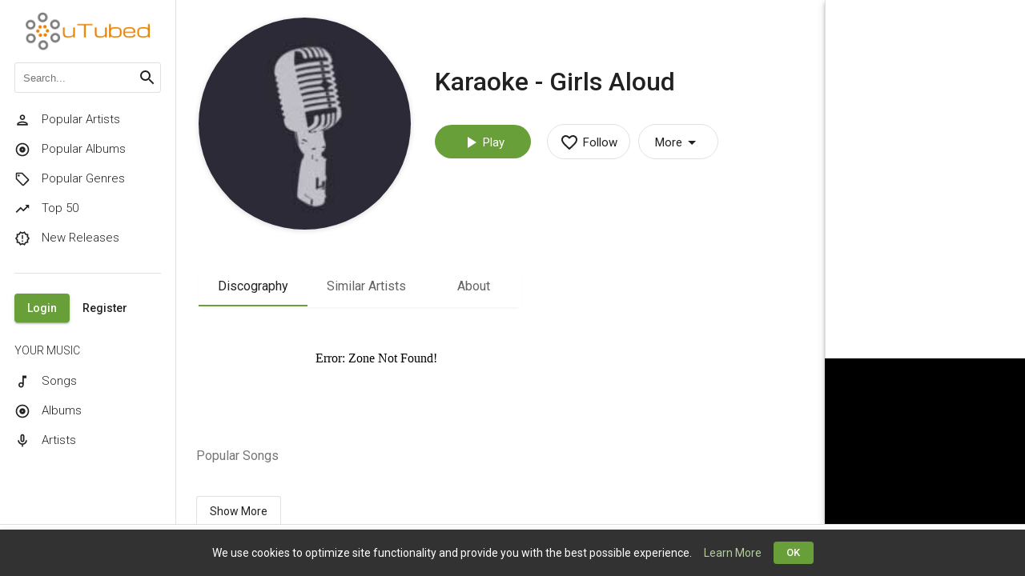

--- FILE ---
content_type: text/html; charset=UTF-8
request_url: https://www.utubed.co.uk/artist/3678/karaoke-girls-aloud
body_size: 134891
content:
<!doctype html>
<html lang="en" class="be-light-mode">
    <head>
        <base href="/">

                    <title class="dst">uTubed 432 HD Music Engine</title>
        
        <meta name="viewport" content="width=device-width, initial-scale=1, maximum-scale=1, user-scalable=no">
        <link href="https://fonts.googleapis.com/css?family=Roboto:300,400,500&display=swap" rel="stylesheet">
        <link rel="icon" type="image/x-icon" href="client/favicon/icon-144x144.png">
        <link rel="apple-touch-icon" href="client/favicon/icon-192x192.png">
        <link rel="manifest" href="client/manifest.json">
        <meta name="theme-color" content="#689f38">

        <style id="be-css-variables">
            :root {--be-primary-lighter:#37474f;--be-primary-default:#263238;--be-primary-darker:#1C262B;--be-accent-default:#689f38;--be-accent-lighter:#B4CF9C;--be-accent-contrast:rgba(255, 255, 255, 1);--be-accent-emphasis:rgba(180,207,156, 0.1);--be-background:rgb(255, 255, 255);--be-background-alternative:rgb(250, 250, 250);--be-foreground-base:black;--be-text:rgba(0, 0, 0, 0.87);--be-hint-text:rgba(0, 0, 0, 0.38);--be-secondary-text:rgba(0, 0, 0, 0.54);--be-label:rgba(0, 0, 0, 0.87);--be-disabled-button-text:rgba(0, 0, 0, 0.26);--be-divider-lighter:rgba(0, 0, 0, 0.06);--be-divider-default:rgba(0, 0, 0, 0.12);--be-hover:rgba(0,0,0,0.04);--be-selected-button:rgb(224, 224, 224);--be-chip:#e0e0e0;--be-link:#263238;--be-backdrop:black;--be-raised-button:#fff;--be-disabled-toggle:rgb(238, 238, 238);--be-disabled-button:rgba(0, 0, 0, 0.12)}
        </style>

            
		<link rel="stylesheet" href="client/styles.41f9cd8f18e85618bcff.css" media="print" onload="this.media=&apos;all&apos;">
		<link rel="stylesheet" href="client/styles.41f9cd8f18e85618bcff.css">
	

                            
                                    <!-- Facebook Meta Tags -->
<meta property="og:url" content="http://utubed.co.uk/">
<meta property="og:type" content="website">
<meta property="og:title" content="uTubed - FREE HD 432 Music Engine">
<meta property="og:description" content="FREE HD 432 Music Engine">
<meta property="og:image" content="http://utubed.co.uk/images/utubed 432hz Enhanced Music.jpg">
                    
        	</head>

    <body>
        <app-root>
            <div class="global-spinner">
    <style>.global-spinner {display: none; align-items: center; justify-content: center; z-index: 999; background: #fff; position: fixed; top: 0; left: 0; width: 100%; height: 100%;}</style>
    <style>.la-ball-spin-clockwise,.la-ball-spin-clockwise>div{position:relative;-webkit-box-sizing:border-box;-moz-box-sizing:border-box;box-sizing:border-box}.la-ball-spin-clockwise{display:block;font-size:0;color:var(--be-accent-default, #f44336)}.la-ball-spin-clockwise.la-dark{color:#333}.la-ball-spin-clockwise>div{display:inline-block;float:none;background-color:currentColor;border:0 solid currentColor}.la-ball-spin-clockwise{width:32px;height:32px}.la-ball-spin-clockwise>div{position:absolute;top:50%;left:50%;width:8px;height:8px;margin-top:-4px;margin-left:-4px;border-radius:100%;-webkit-animation:ball-spin-clockwise 1s infinite ease-in-out;-moz-animation:ball-spin-clockwise 1s infinite ease-in-out;-o-animation:ball-spin-clockwise 1s infinite ease-in-out;animation:ball-spin-clockwise 1s infinite ease-in-out}.la-ball-spin-clockwise>div:nth-child(1){top:5%;left:50%;-webkit-animation-delay:-.875s;-moz-animation-delay:-.875s;-o-animation-delay:-.875s;animation-delay:-.875s}.la-ball-spin-clockwise>div:nth-child(2){top:18.1801948466%;left:81.8198051534%;-webkit-animation-delay:-.75s;-moz-animation-delay:-.75s;-o-animation-delay:-.75s;animation-delay:-.75s}.la-ball-spin-clockwise>div:nth-child(3){top:50%;left:95%;-webkit-animation-delay:-.625s;-moz-animation-delay:-.625s;-o-animation-delay:-.625s;animation-delay:-.625s}.la-ball-spin-clockwise>div:nth-child(4){top:81.8198051534%;left:81.8198051534%;-webkit-animation-delay:-.5s;-moz-animation-delay:-.5s;-o-animation-delay:-.5s;animation-delay:-.5s}.la-ball-spin-clockwise>div:nth-child(5){top:94.9999999966%;left:50.0000000005%;-webkit-animation-delay:-.375s;-moz-animation-delay:-.375s;-o-animation-delay:-.375s;animation-delay:-.375s}.la-ball-spin-clockwise>div:nth-child(6){top:81.8198046966%;left:18.1801949248%;-webkit-animation-delay:-.25s;-moz-animation-delay:-.25s;-o-animation-delay:-.25s;animation-delay:-.25s}.la-ball-spin-clockwise>div:nth-child(7){top:49.9999750815%;left:5.0000051215%;-webkit-animation-delay:-.125s;-moz-animation-delay:-.125s;-o-animation-delay:-.125s;animation-delay:-.125s}.la-ball-spin-clockwise>div:nth-child(8){top:18.179464974%;left:18.1803700518%;-webkit-animation-delay:0s;-moz-animation-delay:0s;-o-animation-delay:0s;animation-delay:0s}.la-ball-spin-clockwise.la-sm{width:16px;height:16px}.la-ball-spin-clockwise.la-sm>div{width:4px;height:4px;margin-top:-2px;margin-left:-2px}.la-ball-spin-clockwise.la-2x{width:64px;height:64px}.la-ball-spin-clockwise.la-2x>div{width:16px;height:16px;margin-top:-8px;margin-left:-8px}.la-ball-spin-clockwise.la-3x{width:96px;height:96px}.la-ball-spin-clockwise.la-3x>div{width:24px;height:24px;margin-top:-12px;margin-left:-12px}@-webkit-keyframes ball-spin-clockwise{0%,100%{opacity:1;-webkit-transform:scale(1);transform:scale(1)}20%{opacity:1}80%{opacity:0;-webkit-transform:scale(0);transform:scale(0)}}@-moz-keyframes ball-spin-clockwise{0%,100%{opacity:1;-moz-transform:scale(1);transform:scale(1)}20%{opacity:1}80%{opacity:0;-moz-transform:scale(0);transform:scale(0)}}@-o-keyframes ball-spin-clockwise{0%,100%{opacity:1;-o-transform:scale(1);transform:scale(1)}20%{opacity:1}80%{opacity:0;-o-transform:scale(0);transform:scale(0)}}@keyframes  ball-spin-clockwise{0%,100%{opacity:1;-webkit-transform:scale(1);-moz-transform:scale(1);-o-transform:scale(1);transform:scale(1)}20%{opacity:1}80%{opacity:0;-webkit-transform:scale(0);-moz-transform:scale(0);-o-transform:scale(0);transform:scale(0)}}</style>
    <div class="la-ball-spin-clockwise la-2x">
        <div></div>
        <div></div>
        <div></div>
        <div></div>
        <div></div>
        <div></div>
        <div></div>
        <div></div>
    </div>
</div>
<script>
    setTimeout(function() {
        var spinner = document.querySelector('.global-spinner');
        if (spinner) spinner.style.display = 'flex';
    }, 50);
</script>
        </app-root>

        <script>
            window.bootstrapData = "[base64]/[base64]/[base64]/IjoiQXJlIHlvdSBzdXJlIHlvdSB3YW50IHRvIGNhbmNlbCBhbGwgdXBsb2FkcyBhbmQgZGVsZXRlIHRoaXMgYWxidW0/[base64]/[base64]/[base64]/[base64]/[base64]/[base64]/IjoiQXJlIHlvdSBzdXJlIHlvdSB3YW50IHRvIGRlbGV0ZSB0aGlzIHJvbGU/[base64]/[base64]/IjoiWW91IGhhdmUgdW5zYXZlZCBjaGFuZ2VzLiBEbyB5b3Ugd2FudCB0byBkaXNjYXJkIHRoZW0/[base64]";
        </script>

            
		<script>setTimeout(function() {
        var spinner = document.querySelector('.global-spinner');
        if (spinner) spinner.style.display = 'flex';
    }, 100);</script>
		<script src="client/runtime-es2015.4ec88a97768e8a190cb3.js" type="module"></script>
		<script src="client/runtime-es5.4ec88a97768e8a190cb3.js" nomodule defer></script>
		<script src="client/polyfills-es5.7dec1fefa52cfcc5108b.js" nomodule defer></script>
		<script src="client/polyfills-es2015.f93fa6be99734e20273f.js" type="module"></script>
		<script src="client/main-es2015.d89b74fa071930a4d73f.js" type="module"></script>
		<script src="client/main-es5.d89b74fa071930a4d73f.js" nomodule defer></script>
	

                    <script>
                (function(i,s,o,g,r,a,m){i['GoogleAnalyticsObject']=r;i[r]=i[r]||function(){
                    (i[r].q=i[r].q||[]).push(arguments)},i[r].l=1*new Date();a=s.createElement(o),
                    m=s.getElementsByTagName(o)[0];a.async=1;a.src=g;m.parentNode.insertBefore(a,m)
                })(window,document,'script','//www.google-analytics.com/analytics.js','ga');

                ga('create', 'UA-133417856-1', 'auto');
                ga('send', 'pageview');
            </script>
        
        <noscript>You need to have javascript enabled in order to use <strong>uTubed 432 HD Music Engine</strong>.</noscript>

        	</body>
</html>


--- FILE ---
content_type: application/javascript
request_url: https://www.utubed.co.uk/client/polyfills-es2015.f93fa6be99734e20273f.js
body_size: 67511
content:
(self.webpackChunkclient=self.webpackChunkclient||[]).push([[429],{96134:function(){"document"in window.self&&((!("classList"in document.createElement("_"))||document.createElementNS&&!("classList"in document.createElementNS("http://www.w3.org/2000/svg","g")))&&function(t){"use strict";if("Element"in t){var e="classList",n="prototype",r=t.Element[n],o=Object,i=String[n].trim||function(){return this.replace(/^\s+|\s+$/g,"")},s=Array[n].indexOf||function(t){for(var e=0,n=this.length;e<n;e++)if(e in this&&this[e]===t)return e;return-1},a=function(t,e){this.name=t,this.code=DOMException[t],this.message=e},c=function(t,e){if(""===e)throw new a("SYNTAX_ERR","An invalid or illegal string was specified");if(/\s/.test(e))throw new a("INVALID_CHARACTER_ERR","String contains an invalid character");return s.call(t,e)},u=function(t){for(var e=i.call(t.getAttribute("class")||""),n=e?e.split(/\s+/):[],r=0,o=n.length;r<o;r++)this.push(n[r]);this._updateClassName=function(){t.setAttribute("class",this.toString())}},l=u[n]=[],h=function(){return new u(this)};if(a[n]=Error[n],l.item=function(t){return this[t]||null},l.contains=function(t){return-1!==c(this,t+="")},l.add=function(){var t,e=arguments,n=0,r=e.length,o=!1;do{-1===c(this,t=e[n]+"")&&(this.push(t),o=!0)}while(++n<r);o&&this._updateClassName()},l.remove=function(){var t,e,n=arguments,r=0,o=n.length,i=!1;do{for(e=c(this,t=n[r]+"");-1!==e;)this.splice(e,1),i=!0,e=c(this,t)}while(++r<o);i&&this._updateClassName()},l.toggle=function(t,e){var n=this.contains(t+=""),r=n?!0!==e&&"remove":!1!==e&&"add";return r&&this[r](t),!0===e||!1===e?e:!n},l.toString=function(){return this.join(" ")},o.defineProperty){var f={get:h,enumerable:!0,configurable:!0};try{o.defineProperty(r,e,f)}catch(p){(void 0===p.number||-2146823252===p.number)&&(f.enumerable=!1,o.defineProperty(r,e,f))}}else o[n].__defineGetter__&&r.__defineGetter__(e,h)}}(window.self),function(){"use strict";var t=document.createElement("_");if(t.classList.add("c1","c2"),!t.classList.contains("c2")){var e=function(t){var e=DOMTokenList.prototype[t];DOMTokenList.prototype[t]=function(t){var n,r=arguments.length;for(n=0;n<r;n++)e.call(this,t=arguments[n])}};e("add"),e("remove")}if(t.classList.toggle("c3",!1),t.classList.contains("c3")){var n=DOMTokenList.prototype.toggle;DOMTokenList.prototype.toggle=function(t,e){return 1 in arguments&&!this.contains(t)==!e?e:n.call(this,t)}}t=null}())},37e3:function(){!function(){"use strict";if("object"==typeof window)if("IntersectionObserver"in window&&"IntersectionObserverEntry"in window&&"intersectionRatio"in window.IntersectionObserverEntry.prototype)"isIntersecting"in window.IntersectionObserverEntry.prototype||Object.defineProperty(window.IntersectionObserverEntry.prototype,"isIntersecting",{get:function(){return this.intersectionRatio>0}});else{var t=function(t){for(var e=window.document,n=o(e);n;)n=o(e=n.ownerDocument);return e}(),e=[],n=null,r=null;s.prototype.THROTTLE_TIMEOUT=100,s.prototype.POLL_INTERVAL=null,s.prototype.USE_MUTATION_OBSERVER=!0,s._setupCrossOriginUpdater=function(){return n||(n=function(t,n){r=t&&n?f(t,n):{top:0,bottom:0,left:0,right:0,width:0,height:0},e.forEach(function(t){t._checkForIntersections()})}),n},s._resetCrossOriginUpdater=function(){n=null,r=null},s.prototype.observe=function(t){if(!this._observationTargets.some(function(e){return e.element==t})){if(!t||1!=t.nodeType)throw new Error("target must be an Element");this._registerInstance(),this._observationTargets.push({element:t,entry:null}),this._monitorIntersections(t.ownerDocument),this._checkForIntersections()}},s.prototype.unobserve=function(t){this._observationTargets=this._observationTargets.filter(function(e){return e.element!=t}),this._unmonitorIntersections(t.ownerDocument),0==this._observationTargets.length&&this._unregisterInstance()},s.prototype.disconnect=function(){this._observationTargets=[],this._unmonitorAllIntersections(),this._unregisterInstance()},s.prototype.takeRecords=function(){var t=this._queuedEntries.slice();return this._queuedEntries=[],t},s.prototype._initThresholds=function(t){var e=t||[0];return Array.isArray(e)||(e=[e]),e.sort().filter(function(t,e,n){if("number"!=typeof t||isNaN(t)||t<0||t>1)throw new Error("threshold must be a number between 0 and 1 inclusively");return t!==n[e-1]})},s.prototype._parseRootMargin=function(t){var e=(t||"0px").split(/\s+/).map(function(t){var e=/^(-?\d*\.?\d+)(px|%)$/.exec(t);if(!e)throw new Error("rootMargin must be specified in pixels or percent");return{value:parseFloat(e[1]),unit:e[2]}});return e[1]=e[1]||e[0],e[2]=e[2]||e[0],e[3]=e[3]||e[1],e},s.prototype._monitorIntersections=function(e){var n=e.defaultView;if(n&&-1==this._monitoringDocuments.indexOf(e)){var r=this._checkForIntersections,i=null,s=null;if(this.POLL_INTERVAL?i=n.setInterval(r,this.POLL_INTERVAL):(a(n,"resize",r,!0),a(e,"scroll",r,!0),this.USE_MUTATION_OBSERVER&&"MutationObserver"in n&&(s=new n.MutationObserver(r)).observe(e,{attributes:!0,childList:!0,characterData:!0,subtree:!0})),this._monitoringDocuments.push(e),this._monitoringUnsubscribes.push(function(){var t=e.defaultView;t&&(i&&t.clearInterval(i),c(t,"resize",r,!0)),c(e,"scroll",r,!0),s&&s.disconnect()}),e!=(this.root&&this.root.ownerDocument||t)){var u=o(e);u&&this._monitorIntersections(u.ownerDocument)}}},s.prototype._unmonitorIntersections=function(e){var n=this._monitoringDocuments.indexOf(e);if(-1!=n){var r=this.root&&this.root.ownerDocument||t;if(!this._observationTargets.some(function(t){var n=t.element.ownerDocument;if(n==e)return!0;for(;n&&n!=r;){var i=o(n);if((n=i&&i.ownerDocument)==e)return!0}return!1})){var i=this._monitoringUnsubscribes[n];if(this._monitoringDocuments.splice(n,1),this._monitoringUnsubscribes.splice(n,1),i(),e!=r){var s=o(e);s&&this._unmonitorIntersections(s.ownerDocument)}}}},s.prototype._unmonitorAllIntersections=function(){var t=this._monitoringUnsubscribes.slice(0);this._monitoringDocuments.length=0,this._monitoringUnsubscribes.length=0;for(var e=0;e<t.length;e++)t[e]()},s.prototype._checkForIntersections=function(){if(this.root||!n||r){var t=this._rootIsInDom(),e=t?this._getRootRect():{top:0,bottom:0,left:0,right:0,width:0,height:0};this._observationTargets.forEach(function(r){var o=r.element,s=l(o),a=this._rootContainsTarget(o),c=r.entry,u=t&&a&&this._computeTargetAndRootIntersection(o,s,e),h=r.entry=new i({time:window.performance&&performance.now&&performance.now(),target:o,boundingClientRect:s,rootBounds:n&&!this.root?null:e,intersectionRect:u});c?t&&a?this._hasCrossedThreshold(c,h)&&this._queuedEntries.push(h):c&&c.isIntersecting&&this._queuedEntries.push(h):this._queuedEntries.push(h)},this),this._queuedEntries.length&&this._callback(this.takeRecords(),this)}},s.prototype._computeTargetAndRootIntersection=function(e,o,i){if("none"!=window.getComputedStyle(e).display){for(var s=o,a=d(e),c=!1;!c&&a;){var h=null,p=1==a.nodeType?window.getComputedStyle(a):{};if("none"==p.display)return null;if(a==this.root||9==a.nodeType)if(c=!0,a==this.root||a==t)n&&!this.root?!r||0==r.width&&0==r.height?(a=null,h=null,s=null):h=r:h=i;else{var g=d(a),m=g&&l(g),v=g&&this._computeTargetAndRootIntersection(g,m,i);m&&v?(a=g,h=f(m,v)):(a=null,s=null)}else{var y=a.ownerDocument;a!=y.body&&a!=y.documentElement&&"visible"!=p.overflow&&(h=l(a))}if(h&&(s=u(h,s)),!s)break;a=a&&d(a)}return s}},s.prototype._getRootRect=function(){var e;if(this.root)e=l(this.root);else{var n=t.documentElement,r=t.body;e={top:0,left:0,right:n.clientWidth||r.clientWidth,width:n.clientWidth||r.clientWidth,bottom:n.clientHeight||r.clientHeight,height:n.clientHeight||r.clientHeight}}return this._expandRectByRootMargin(e)},s.prototype._expandRectByRootMargin=function(t){var e=this._rootMarginValues.map(function(e,n){return"px"==e.unit?e.value:e.value*(n%2?t.width:t.height)/100}),n={top:t.top-e[0],right:t.right+e[1],bottom:t.bottom+e[2],left:t.left-e[3]};return n.width=n.right-n.left,n.height=n.bottom-n.top,n},s.prototype._hasCrossedThreshold=function(t,e){var n=t&&t.isIntersecting?t.intersectionRatio||0:-1,r=e.isIntersecting?e.intersectionRatio||0:-1;if(n!==r)for(var o=0;o<this.thresholds.length;o++){var i=this.thresholds[o];if(i==n||i==r||i<n!=i<r)return!0}},s.prototype._rootIsInDom=function(){return!this.root||p(t,this.root)},s.prototype._rootContainsTarget=function(e){return p(this.root||t,e)&&(!this.root||this.root.ownerDocument==e.ownerDocument)},s.prototype._registerInstance=function(){e.indexOf(this)<0&&e.push(this)},s.prototype._unregisterInstance=function(){var t=e.indexOf(this);-1!=t&&e.splice(t,1)},window.IntersectionObserver=s,window.IntersectionObserverEntry=i}function o(t){try{return t.defaultView&&t.defaultView.frameElement||null}catch(e){return null}}function i(t){this.time=t.time,this.target=t.target,this.rootBounds=h(t.rootBounds),this.boundingClientRect=h(t.boundingClientRect),this.intersectionRect=h(t.intersectionRect||{top:0,bottom:0,left:0,right:0,width:0,height:0}),this.isIntersecting=!!t.intersectionRect;var e=this.boundingClientRect,n=e.width*e.height,r=this.intersectionRect;this.intersectionRatio=n?Number((r.width*r.height/n).toFixed(4)):this.isIntersecting?1:0}function s(t,e){var n=e||{};if("function"!=typeof t)throw new Error("callback must be a function");if(n.root&&1!=n.root.nodeType)throw new Error("root must be an Element");this._checkForIntersections=function(t,e){var n=null;return function(){n||(n=setTimeout(function(){t(),n=null},e))}}(this._checkForIntersections.bind(this),this.THROTTLE_TIMEOUT),this._callback=t,this._observationTargets=[],this._queuedEntries=[],this._rootMarginValues=this._parseRootMargin(n.rootMargin),this.thresholds=this._initThresholds(n.threshold),this.root=n.root||null,this.rootMargin=this._rootMarginValues.map(function(t){return t.value+t.unit}).join(" "),this._monitoringDocuments=[],this._monitoringUnsubscribes=[]}function a(t,e,n,r){"function"==typeof t.addEventListener?t.addEventListener(e,n,r||!1):"function"==typeof t.attachEvent&&t.attachEvent("on"+e,n)}function c(t,e,n,r){"function"==typeof t.removeEventListener?t.removeEventListener(e,n,r||!1):"function"==typeof t.detatchEvent&&t.detatchEvent("on"+e,n)}function u(t,e){var n=Math.max(t.top,e.top),r=Math.min(t.bottom,e.bottom),o=Math.max(t.left,e.left),i=Math.min(t.right,e.right),s=i-o,a=r-n;return s>=0&&a>=0&&{top:n,bottom:r,left:o,right:i,width:s,height:a}||null}function l(t){var e;try{e=t.getBoundingClientRect()}catch(n){}return e?(e.width&&e.height||(e={top:e.top,right:e.right,bottom:e.bottom,left:e.left,width:e.right-e.left,height:e.bottom-e.top}),e):{top:0,bottom:0,left:0,right:0,width:0,height:0}}function h(t){return!t||"x"in t?t:{top:t.top,y:t.top,bottom:t.bottom,left:t.left,x:t.left,right:t.right,width:t.width,height:t.height}}function f(t,e){var n=e.top-t.top,r=e.left-t.left;return{top:n,left:r,height:e.height,width:e.width,bottom:n+e.height,right:r+e.width}}function p(t,e){for(var n=e;n;){if(n==t)return!0;n=d(n)}return!1}function d(e){var n=e.parentNode;return 9==e.nodeType&&e!=t?o(e):n&&11==n.nodeType&&n.host?n.host:n&&n.assignedSlot?n.assignedSlot.parentNode:n}}()},3968:function(){Element.prototype.matches||(Element.prototype.matches=Element.prototype.msMatchesSelector||Element.prototype.webkitMatchesSelector),window.Element&&!Element.prototype.closest&&(Element.prototype.closest=function(t){var e=this;do{if(e.matches(t))return e;e=e.parentElement||e.parentNode}while(null!==e&&1===e.nodeType);return null})},61977:function(){(function(t){var e,n,r=function(){try{return!!Symbol.iterator}catch(e){return!1}}(),o=function(t){var e={next:function(){var e=t.shift();return{done:void 0===e,value:e}}};return r&&(e[Symbol.iterator]=function(){return e}),e},i=function(t){return encodeURIComponent(t).replace(/%20/g,"+")},s=function(t){return decodeURIComponent(String(t).replace(/\+/g," "))};(function(){try{var e=t.URLSearchParams;return"a=1"===new e("?a=1").toString()&&"function"==typeof e.prototype.set&&"function"==typeof e.prototype.entries}catch(n){return!1}})()||((n=(e=function(t){Object.defineProperty(this,"_entries",{writable:!0,value:{}});var n=typeof t;if("undefined"!==n)if("string"===n)""!==t&&this._fromString(t);else if(t instanceof e){var r=this;t.forEach(function(t,e){r.append(e,t)})}else{if(null===t||"object"!==n)throw new TypeError("Unsupported input's type for URLSearchParams");if("[object Array]"===Object.prototype.toString.call(t))for(var o=0;o<t.length;o++){var i=t[o];if("[object Array]"!==Object.prototype.toString.call(i)&&2===i.length)throw new TypeError("Expected [string, any] as entry at index "+o+" of URLSearchParams's input");this.append(i[0],i[1])}else for(var s in t)t.hasOwnProperty(s)&&this.append(s,t[s])}}).prototype).append=function(t,e){t in this._entries?this._entries[t].push(String(e)):this._entries[t]=[String(e)]},n.delete=function(t){delete this._entries[t]},n.get=function(t){return t in this._entries?this._entries[t][0]:null},n.getAll=function(t){return t in this._entries?this._entries[t].slice(0):[]},n.has=function(t){return t in this._entries},n.set=function(t,e){this._entries[t]=[String(e)]},n.forEach=function(t,e){var n;for(var r in this._entries)if(this._entries.hasOwnProperty(r)){n=this._entries[r];for(var o=0;o<n.length;o++)t.call(e,n[o],r,this)}},n.keys=function(){var t=[];return this.forEach(function(e,n){t.push(n)}),o(t)},n.values=function(){var t=[];return this.forEach(function(e){t.push(e)}),o(t)},n.entries=function(){var t=[];return this.forEach(function(e,n){t.push([n,e])}),o(t)},r&&(n[Symbol.iterator]=n.entries),n.toString=function(){var t=[];return this.forEach(function(e,n){t.push(i(n)+"="+i(e))}),t.join("&")},t.URLSearchParams=e);var a=t.URLSearchParams.prototype;"function"!=typeof a.sort&&(a.sort=function(){var t=this,e=[];this.forEach(function(n,r){e.push([r,n]),t._entries||t.delete(r)}),e.sort(function(t,e){return t[0]<e[0]?-1:t[0]>e[0]?1:0}),t._entries&&(t._entries={});for(var n=0;n<e.length;n++)this.append(e[n][0],e[n][1])}),"function"!=typeof a._fromString&&Object.defineProperty(a,"_fromString",{enumerable:!1,configurable:!1,writable:!1,value:function(t){if(this._entries)this._entries={};else{var e=[];this.forEach(function(t,n){e.push(n)});for(var n=0;n<e.length;n++)this.delete(e[n])}var r,o=(t=t.replace(/^\?/,"")).split("&");for(n=0;n<o.length;n++)r=o[n].split("="),this.append(s(r[0]),r.length>1?s(r[1]):"")}})})("undefined"!=typeof global?global:"undefined"!=typeof window?window:"undefined"!=typeof self?self:this),function(t){var e,n,r;if(function(){try{var e=new t.URL("b","http://a");return e.pathname="c d","http://a/c%20d"===e.href&&e.searchParams}catch(n){return!1}}()||(e=t.URL,r=(n=function(e,n){"string"!=typeof e&&(e=String(e)),n&&"string"!=typeof n&&(n=String(n));var r,o=document;if(n&&(void 0===t.location||n!==t.location.href)){n=n.toLowerCase(),(r=(o=document.implementation.createHTMLDocument("")).createElement("base")).href=n,o.head.appendChild(r);try{if(0!==r.href.indexOf(n))throw new Error(r.href)}catch(f){throw new Error("URL unable to set base "+n+" due to "+f)}}var i=o.createElement("a");i.href=e,r&&(o.body.appendChild(i),i.href=i.href);var s=o.createElement("input");if(s.type="url",s.value=e,":"===i.protocol||!/:/.test(i.href)||!s.checkValidity()&&!n)throw new TypeError("Invalid URL");Object.defineProperty(this,"_anchorElement",{value:i});var a=new t.URLSearchParams(this.search),c=!0,u=!0,l=this;["append","delete","set"].forEach(function(t){var e=a[t];a[t]=function(){e.apply(a,arguments),c&&(u=!1,l.search=a.toString(),u=!0)}}),Object.defineProperty(this,"searchParams",{value:a,enumerable:!0});var h=void 0;Object.defineProperty(this,"_updateSearchParams",{enumerable:!1,configurable:!1,writable:!1,value:function(){this.search!==h&&(h=this.search,u&&(c=!1,this.searchParams._fromString(this.search),c=!0))}})}).prototype,["hash","host","hostname","port","protocol"].forEach(function(t){!function(t){Object.defineProperty(r,t,{get:function(){return this._anchorElement[t]},set:function(e){this._anchorElement[t]=e},enumerable:!0})}(t)}),Object.defineProperty(r,"search",{get:function(){return this._anchorElement.search},set:function(t){this._anchorElement.search=t,this._updateSearchParams()},enumerable:!0}),Object.defineProperties(r,{toString:{get:function(){var t=this;return function(){return t.href}}},href:{get:function(){return this._anchorElement.href.replace(/\?$/,"")},set:function(t){this._anchorElement.href=t,this._updateSearchParams()},enumerable:!0},pathname:{get:function(){return this._anchorElement.pathname.replace(/(^\/?)/,"/")},set:function(t){this._anchorElement.pathname=t},enumerable:!0},origin:{get:function(){return this._anchorElement.protocol+"//"+this._anchorElement.hostname+(this._anchorElement.port!={"http:":80,"https:":443,"ftp:":21}[this._anchorElement.protocol]&&""!==this._anchorElement.port?":"+this._anchorElement.port:"")},enumerable:!0},password:{get:function(){return""},set:function(t){},enumerable:!0},username:{get:function(){return""},set:function(t){},enumerable:!0}}),n.createObjectURL=function(t){return e.createObjectURL.apply(e,arguments)},n.revokeObjectURL=function(t){return e.revokeObjectURL.apply(e,arguments)},t.URL=n),void 0!==t.location&&!("origin"in t.location)){var o=function(){return t.location.protocol+"//"+t.location.hostname+(t.location.port?":"+t.location.port:"")};try{Object.defineProperty(t.location,"origin",{get:o,enumerable:!0})}catch(e){setInterval(function(){t.location.origin=o()},100)}}}("undefined"!=typeof global?global:"undefined"!=typeof window?window:"undefined"!=typeof self?self:this)},47761:function(){"use strict";!function(t){const e=t.performance;function n(t){e&&e.mark&&e.mark(t)}function r(t,n){e&&e.measure&&e.measure(t,n)}n("Zone");const o=t.__Zone_symbol_prefix||"__zone_symbol__";function i(t){return o+t}const s=!0===t[i("forceDuplicateZoneCheck")];if(t.Zone){if(s||"function"!=typeof t.Zone.__symbol__)throw new Error("Zone already loaded.");return t.Zone}let a=(()=>{class e{constructor(t,e){this._parent=t,this._name=e?e.name||"unnamed":"<root>",this._properties=e&&e.properties||{},this._zoneDelegate=new u(this,this._parent&&this._parent._zoneDelegate,e)}static assertZonePatched(){if(t.Promise!==D.ZoneAwarePromise)throw new Error("Zone.js has detected that ZoneAwarePromise `(window|global).Promise` has been overwritten.\nMost likely cause is that a Promise polyfill has been loaded after Zone.js (Polyfilling Promise api is not necessary when zone.js is loaded. If you must load one, do so before loading zone.js.)")}static get root(){let t=e.current;for(;t.parent;)t=t.parent;return t}static get current(){return Z.zone}static get currentTask(){return I}static __load_patch(o,i,a=!1){if(D.hasOwnProperty(o)){if(!a&&s)throw Error("Already loaded patch: "+o)}else if(!t["__Zone_disable_"+o]){const s="Zone:"+o;n(s),D[o]=i(t,e,j),r(s,s)}}get parent(){return this._parent}get name(){return this._name}get(t){const e=this.getZoneWith(t);if(e)return e._properties[t]}getZoneWith(t){let e=this;for(;e;){if(e._properties.hasOwnProperty(t))return e;e=e._parent}return null}fork(t){if(!t)throw new Error("ZoneSpec required!");return this._zoneDelegate.fork(this,t)}wrap(t,e){if("function"!=typeof t)throw new Error("Expecting function got: "+t);const n=this._zoneDelegate.intercept(this,t,e),r=this;return function(){return r.runGuarded(n,this,arguments,e)}}run(t,e,n,r){Z={parent:Z,zone:this};try{return this._zoneDelegate.invoke(this,t,e,n,r)}finally{Z=Z.parent}}runGuarded(t,e=null,n,r){Z={parent:Z,zone:this};try{try{return this._zoneDelegate.invoke(this,t,e,n,r)}catch(o){if(this._zoneDelegate.handleError(this,o))throw o}}finally{Z=Z.parent}}runTask(t,e,n){if(t.zone!=this)throw new Error("A task can only be run in the zone of creation! (Creation: "+(t.zone||_).name+"; Execution: "+this.name+")");if(t.state===b&&(t.type===x||t.type===P))return;const r=t.state!=T;r&&t._transitionTo(T,w),t.runCount++;const o=I;I=t,Z={parent:Z,zone:this};try{t.type==P&&t.data&&!t.data.isPeriodic&&(t.cancelFn=void 0);try{return this._zoneDelegate.invokeTask(this,t,e,n)}catch(i){if(this._zoneDelegate.handleError(this,i))throw i}}finally{t.state!==b&&t.state!==S&&(t.type==x||t.data&&t.data.isPeriodic?r&&t._transitionTo(w,T):(t.runCount=0,this._updateTaskCount(t,-1),r&&t._transitionTo(b,T,b))),Z=Z.parent,I=o}}scheduleTask(t){if(t.zone&&t.zone!==this){let e=this;for(;e;){if(e===t.zone)throw Error(`can not reschedule task to ${this.name} which is descendants of the original zone ${t.zone.name}`);e=e.parent}}t._transitionTo(k,b);const e=[];t._zoneDelegates=e,t._zone=this;try{t=this._zoneDelegate.scheduleTask(this,t)}catch(n){throw t._transitionTo(S,k,b),this._zoneDelegate.handleError(this,n),n}return t._zoneDelegates===e&&this._updateTaskCount(t,1),t.state==k&&t._transitionTo(w,k),t}scheduleMicroTask(t,e,n,r){return this.scheduleTask(new l(O,t,e,n,r,void 0))}scheduleMacroTask(t,e,n,r,o){return this.scheduleTask(new l(P,t,e,n,r,o))}scheduleEventTask(t,e,n,r,o){return this.scheduleTask(new l(x,t,e,n,r,o))}cancelTask(t){if(t.zone!=this)throw new Error("A task can only be cancelled in the zone of creation! (Creation: "+(t.zone||_).name+"; Execution: "+this.name+")");t._transitionTo(E,w,T);try{this._zoneDelegate.cancelTask(this,t)}catch(e){throw t._transitionTo(S,E),this._zoneDelegate.handleError(this,e),e}return this._updateTaskCount(t,-1),t._transitionTo(b,E),t.runCount=0,t}_updateTaskCount(t,e){const n=t._zoneDelegates;-1==e&&(t._zoneDelegates=null);for(let r=0;r<n.length;r++)n[r]._updateTaskCount(t.type,e)}}return e.__symbol__=i,e})();const c={name:"",onHasTask:(t,e,n,r)=>t.hasTask(n,r),onScheduleTask:(t,e,n,r)=>t.scheduleTask(n,r),onInvokeTask:(t,e,n,r,o,i)=>t.invokeTask(n,r,o,i),onCancelTask:(t,e,n,r)=>t.cancelTask(n,r)};class u{constructor(t,e,n){this._taskCounts={microTask:0,macroTask:0,eventTask:0},this.zone=t,this._parentDelegate=e,this._forkZS=n&&(n&&n.onFork?n:e._forkZS),this._forkDlgt=n&&(n.onFork?e:e._forkDlgt),this._forkCurrZone=n&&(n.onFork?this.zone:e._forkCurrZone),this._interceptZS=n&&(n.onIntercept?n:e._interceptZS),this._interceptDlgt=n&&(n.onIntercept?e:e._interceptDlgt),this._interceptCurrZone=n&&(n.onIntercept?this.zone:e._interceptCurrZone),this._invokeZS=n&&(n.onInvoke?n:e._invokeZS),this._invokeDlgt=n&&(n.onInvoke?e:e._invokeDlgt),this._invokeCurrZone=n&&(n.onInvoke?this.zone:e._invokeCurrZone),this._handleErrorZS=n&&(n.onHandleError?n:e._handleErrorZS),this._handleErrorDlgt=n&&(n.onHandleError?e:e._handleErrorDlgt),this._handleErrorCurrZone=n&&(n.onHandleError?this.zone:e._handleErrorCurrZone),this._scheduleTaskZS=n&&(n.onScheduleTask?n:e._scheduleTaskZS),this._scheduleTaskDlgt=n&&(n.onScheduleTask?e:e._scheduleTaskDlgt),this._scheduleTaskCurrZone=n&&(n.onScheduleTask?this.zone:e._scheduleTaskCurrZone),this._invokeTaskZS=n&&(n.onInvokeTask?n:e._invokeTaskZS),this._invokeTaskDlgt=n&&(n.onInvokeTask?e:e._invokeTaskDlgt),this._invokeTaskCurrZone=n&&(n.onInvokeTask?this.zone:e._invokeTaskCurrZone),this._cancelTaskZS=n&&(n.onCancelTask?n:e._cancelTaskZS),this._cancelTaskDlgt=n&&(n.onCancelTask?e:e._cancelTaskDlgt),this._cancelTaskCurrZone=n&&(n.onCancelTask?this.zone:e._cancelTaskCurrZone),this._hasTaskZS=null,this._hasTaskDlgt=null,this._hasTaskDlgtOwner=null,this._hasTaskCurrZone=null;const r=n&&n.onHasTask;(r||e&&e._hasTaskZS)&&(this._hasTaskZS=r?n:c,this._hasTaskDlgt=e,this._hasTaskDlgtOwner=this,this._hasTaskCurrZone=t,n.onScheduleTask||(this._scheduleTaskZS=c,this._scheduleTaskDlgt=e,this._scheduleTaskCurrZone=this.zone),n.onInvokeTask||(this._invokeTaskZS=c,this._invokeTaskDlgt=e,this._invokeTaskCurrZone=this.zone),n.onCancelTask||(this._cancelTaskZS=c,this._cancelTaskDlgt=e,this._cancelTaskCurrZone=this.zone))}fork(t,e){return this._forkZS?this._forkZS.onFork(this._forkDlgt,this.zone,t,e):new a(t,e)}intercept(t,e,n){return this._interceptZS?this._interceptZS.onIntercept(this._interceptDlgt,this._interceptCurrZone,t,e,n):e}invoke(t,e,n,r,o){return this._invokeZS?this._invokeZS.onInvoke(this._invokeDlgt,this._invokeCurrZone,t,e,n,r,o):e.apply(n,r)}handleError(t,e){return!this._handleErrorZS||this._handleErrorZS.onHandleError(this._handleErrorDlgt,this._handleErrorCurrZone,t,e)}scheduleTask(t,e){let n=e;if(this._scheduleTaskZS)this._hasTaskZS&&n._zoneDelegates.push(this._hasTaskDlgtOwner),n=this._scheduleTaskZS.onScheduleTask(this._scheduleTaskDlgt,this._scheduleTaskCurrZone,t,e),n||(n=e);else if(e.scheduleFn)e.scheduleFn(e);else{if(e.type!=O)throw new Error("Task is missing scheduleFn.");v(e)}return n}invokeTask(t,e,n,r){return this._invokeTaskZS?this._invokeTaskZS.onInvokeTask(this._invokeTaskDlgt,this._invokeTaskCurrZone,t,e,n,r):e.callback.apply(n,r)}cancelTask(t,e){let n;if(this._cancelTaskZS)n=this._cancelTaskZS.onCancelTask(this._cancelTaskDlgt,this._cancelTaskCurrZone,t,e);else{if(!e.cancelFn)throw Error("Task is not cancelable");n=e.cancelFn(e)}return n}hasTask(t,e){try{this._hasTaskZS&&this._hasTaskZS.onHasTask(this._hasTaskDlgt,this._hasTaskCurrZone,t,e)}catch(n){this.handleError(t,n)}}_updateTaskCount(t,e){const n=this._taskCounts,r=n[t],o=n[t]=r+e;if(o<0)throw new Error("More tasks executed then were scheduled.");0!=r&&0!=o||this.hasTask(this.zone,{microTask:n.microTask>0,macroTask:n.macroTask>0,eventTask:n.eventTask>0,change:t})}}class l{constructor(e,n,r,o,i,s){if(this._zone=null,this.runCount=0,this._zoneDelegates=null,this._state="notScheduled",this.type=e,this.source=n,this.data=o,this.scheduleFn=i,this.cancelFn=s,!r)throw new Error("callback is not defined");this.callback=r;const a=this;this.invoke=e===x&&o&&o.useG?l.invokeTask:function(){return l.invokeTask.call(t,a,this,arguments)}}static invokeTask(t,e,n){t||(t=this),C++;try{return t.runCount++,t.zone.runTask(t,e,n)}finally{1==C&&y(),C--}}get zone(){return this._zone}get state(){return this._state}cancelScheduleRequest(){this._transitionTo(b,k)}_transitionTo(t,e,n){if(this._state!==e&&this._state!==n)throw new Error(`${this.type} '${this.source}': can not transition to '${t}', expecting state '${e}'${n?" or '"+n+"'":""}, was '${this._state}'.`);this._state=t,t==b&&(this._zoneDelegates=null)}toString(){return this.data&&void 0!==this.data.handleId?this.data.handleId.toString():Object.prototype.toString.call(this)}toJSON(){return{type:this.type,state:this.state,source:this.source,zone:this.zone.name,runCount:this.runCount}}}const h=i("setTimeout"),f=i("Promise"),p=i("then");let d,g=[],m=!1;function v(e){if(0===C&&0===g.length)if(d||t[f]&&(d=t[f].resolve(0)),d){let t=d[p];t||(t=d.then),t.call(d,y)}else t[h](y,0);e&&g.push(e)}function y(){if(!m){for(m=!0;g.length;){const e=g;g=[];for(let n=0;n<e.length;n++){const r=e[n];try{r.zone.runTask(r,null,null)}catch(t){j.onUnhandledError(t)}}}j.microtaskDrainDone(),m=!1}}const _={name:"NO ZONE"},b="notScheduled",k="scheduling",w="scheduled",T="running",E="canceling",S="unknown",O="microTask",P="macroTask",x="eventTask",D={},j={symbol:i,currentZoneFrame:()=>Z,onUnhandledError:R,microtaskDrainDone:R,scheduleMicroTask:v,showUncaughtError:()=>!a[i("ignoreConsoleErrorUncaughtError")],patchEventTarget:()=>[],patchOnProperties:R,patchMethod:()=>R,bindArguments:()=>[],patchThen:()=>R,patchMacroTask:()=>R,patchEventPrototype:()=>R,isIEOrEdge:()=>!1,getGlobalObjects:()=>{},ObjectDefineProperty:()=>R,ObjectGetOwnPropertyDescriptor:()=>{},ObjectCreate:()=>{},ArraySlice:()=>[],patchClass:()=>R,wrapWithCurrentZone:()=>R,filterProperties:()=>[],attachOriginToPatched:()=>R,_redefineProperty:()=>R,patchCallbacks:()=>R};let Z={parent:null,zone:new a(null,null)},I=null,C=0;function R(){}r("Zone","Zone"),t.Zone=a}("undefined"!=typeof window&&window||"undefined"!=typeof self&&self||global);const t=Object.getOwnPropertyDescriptor,e=Object.defineProperty,n=Object.getPrototypeOf,r=Object.create,o=Array.prototype.slice,i="addEventListener",s="removeEventListener",a=Zone.__symbol__(i),c=Zone.__symbol__(s),u="true",l="false",h=Zone.__symbol__("");function f(t,e){return Zone.current.wrap(t,e)}function p(t,e,n,r,o){return Zone.current.scheduleMacroTask(t,e,n,r,o)}const d=Zone.__symbol__,g="undefined"!=typeof window,m=g?window:void 0,v=g&&m||"object"==typeof self&&self||global,y=[null];function _(t,e){for(let n=t.length-1;n>=0;n--)"function"==typeof t[n]&&(t[n]=f(t[n],e+"_"+n));return t}function b(t){return!t||!1!==t.writable&&!("function"==typeof t.get&&void 0===t.set)}const k="undefined"!=typeof WorkerGlobalScope&&self instanceof WorkerGlobalScope,w=!("nw"in v)&&void 0!==v.process&&"[object process]"==={}.toString.call(v.process),T=!w&&!k&&!(!g||!m.HTMLElement),E=void 0!==v.process&&"[object process]"==={}.toString.call(v.process)&&!k&&!(!g||!m.HTMLElement),S={},O=function(t){if(!(t=t||v.event))return;let e=S[t.type];e||(e=S[t.type]=d("ON_PROPERTY"+t.type));const n=this||t.target||v,r=n[e];let o;if(T&&n===m&&"error"===t.type){const e=t;o=r&&r.call(this,e.message,e.filename,e.lineno,e.colno,e.error),!0===o&&t.preventDefault()}else o=r&&r.apply(this,arguments),null!=o&&!o&&t.preventDefault();return o};function P(n,r,o){let i=t(n,r);if(!i&&o&&t(o,r)&&(i={enumerable:!0,configurable:!0}),!i||!i.configurable)return;const s=d("on"+r+"patched");if(n.hasOwnProperty(s)&&n[s])return;delete i.writable,delete i.value;const a=i.get,c=i.set,u=r.substr(2);let l=S[u];l||(l=S[u]=d("ON_PROPERTY"+u)),i.set=function(t){let e=this;!e&&n===v&&(e=v),e&&(e[l]&&e.removeEventListener(u,O),c&&c.apply(e,y),"function"==typeof t?(e[l]=t,e.addEventListener(u,O,!1)):e[l]=null)},i.get=function(){let t=this;if(!t&&n===v&&(t=v),!t)return null;const e=t[l];if(e)return e;if(a){let e=a&&a.call(this);if(e)return i.set.call(this,e),"function"==typeof t.removeAttribute&&t.removeAttribute(r),e}return null},e(n,r,i),n[s]=!0}function x(t,e,n){if(e)for(let r=0;r<e.length;r++)P(t,"on"+e[r],n);else{const e=[];for(const n in t)"on"==n.substr(0,2)&&e.push(n);for(let r=0;r<e.length;r++)P(t,e[r],n)}}const D=d("originalInstance");function j(t){const n=v[t];if(!n)return;v[d(t)]=n,v[t]=function(){const e=_(arguments,t);switch(e.length){case 0:this[D]=new n;break;case 1:this[D]=new n(e[0]);break;case 2:this[D]=new n(e[0],e[1]);break;case 3:this[D]=new n(e[0],e[1],e[2]);break;case 4:this[D]=new n(e[0],e[1],e[2],e[3]);break;default:throw new Error("Arg list too long.")}},C(v[t],n);const r=new n(function(){});let o;for(o in r)"XMLHttpRequest"===t&&"responseBlob"===o||function(n){"function"==typeof r[n]?v[t].prototype[n]=function(){return this[D][n].apply(this[D],arguments)}:e(v[t].prototype,n,{set:function(e){"function"==typeof e?(this[D][n]=f(e,t+"."+n),C(this[D][n],e)):this[D][n]=e},get:function(){return this[D][n]}})}(o);for(o in n)"prototype"!==o&&n.hasOwnProperty(o)&&(v[t][o]=n[o])}function Z(e,r,o){let i=e;for(;i&&!i.hasOwnProperty(r);)i=n(i);!i&&e[r]&&(i=e);const s=d(r);let a=null;if(i&&(!(a=i[s])||!i.hasOwnProperty(s))&&(a=i[s]=i[r],b(i&&t(i,r)))){const t=o(a,s,r);i[r]=function(){return t(this,arguments)},C(i[r],a)}return a}function I(t,e,n){let r=null;function o(t){const e=t.data;return e.args[e.cbIdx]=function(){t.invoke.apply(this,arguments)},r.apply(e.target,e.args),t}r=Z(t,e,t=>function(e,r){const i=n(e,r);return i.cbIdx>=0&&"function"==typeof r[i.cbIdx]?p(i.name,r[i.cbIdx],i,o):t.apply(e,r)})}function C(t,e){t[d("OriginalDelegate")]=e}let R=!1,L=!1;function z(){if(R)return L;R=!0;try{const t=m.navigator.userAgent;(-1!==t.indexOf("MSIE ")||-1!==t.indexOf("Trident/")||-1!==t.indexOf("Edge/"))&&(L=!0)}catch(t){}return L}Zone.__load_patch("ZoneAwarePromise",(t,e,n)=>{const r=Object.getOwnPropertyDescriptor,o=Object.defineProperty,i=n.symbol,s=[],a=!0===t[i("DISABLE_WRAPPING_UNCAUGHT_PROMISE_REJECTION")],c=i("Promise"),u=i("then");n.onUnhandledError=t=>{if(n.showUncaughtError()){const e=t&&t.rejection;e?console.error("Unhandled Promise rejection:",e instanceof Error?e.message:e,"; Zone:",t.zone.name,"; Task:",t.task&&t.task.source,"; Value:",e,e instanceof Error?e.stack:void 0):console.error(t)}},n.microtaskDrainDone=()=>{for(;s.length;){const e=s.shift();try{e.zone.runGuarded(()=>{throw e.throwOriginal?e.rejection:e})}catch(t){h(t)}}};const l=i("unhandledPromiseRejectionHandler");function h(t){n.onUnhandledError(t);try{const n=e[l];"function"==typeof n&&n.call(this,t)}catch(r){}}function f(t){return t&&t.then}function p(t){return t}function d(t){return D.reject(t)}const g=i("state"),m=i("value"),v=i("finally"),y=i("parentPromiseValue"),_=i("parentPromiseState"),b=null,k=!1;function w(t,e){return n=>{try{E(t,e,n)}catch(r){E(t,!1,r)}}}const T=i("currentTaskTrace");function E(t,r,i){const c=function(){let t=!1;return function(e){return function(){t||(t=!0,e.apply(null,arguments))}}}();if(t===i)throw new TypeError("Promise resolved with itself");if(t[g]===b){let h=null;try{("object"==typeof i||"function"==typeof i)&&(h=i&&i.then)}catch(u){return c(()=>{E(t,!1,u)})(),t}if(r!==k&&i instanceof D&&i.hasOwnProperty(g)&&i.hasOwnProperty(m)&&i[g]!==b)O(i),E(t,i[g],i[m]);else if(r!==k&&"function"==typeof h)try{h.call(i,c(w(t,r)),c(w(t,!1)))}catch(u){c(()=>{E(t,!1,u)})()}else{t[g]=r;const c=t[m];if(t[m]=i,t[v]===v&&!0===r&&(t[g]=t[_],t[m]=t[y]),r===k&&i instanceof Error){const t=e.currentTask&&e.currentTask.data&&e.currentTask.data.__creationTrace__;t&&o(i,T,{configurable:!0,enumerable:!1,writable:!0,value:t})}for(let e=0;e<c.length;)P(t,c[e++],c[e++],c[e++],c[e++]);if(0==c.length&&r==k){t[g]=0;let r=i;try{throw new Error("Uncaught (in promise): "+function(t){return t&&t.toString===Object.prototype.toString?(t.constructor&&t.constructor.name||"")+": "+JSON.stringify(t):t?t.toString():Object.prototype.toString.call(t)}(i)+(i&&i.stack?"\n"+i.stack:""))}catch(l){r=l}a&&(r.throwOriginal=!0),r.rejection=i,r.promise=t,r.zone=e.current,r.task=e.currentTask,s.push(r),n.scheduleMicroTask()}}}return t}const S=i("rejectionHandledHandler");function O(t){if(0===t[g]){try{const n=e[S];n&&"function"==typeof n&&n.call(this,{rejection:t[m],promise:t})}catch(n){}t[g]=k;for(let e=0;e<s.length;e++)t===s[e].promise&&s.splice(e,1)}}function P(t,e,n,r,o){O(t);const i=t[g],s=i?"function"==typeof r?r:p:"function"==typeof o?o:d;e.scheduleMicroTask("Promise.then",()=>{try{const r=t[m],o=!!n&&v===n[v];o&&(n[y]=r,n[_]=i);const a=e.run(s,void 0,o&&s!==d&&s!==p?[]:[r]);E(n,!0,a)}catch(r){E(n,!1,r)}},n)}const x=function(){};class D{static toString(){return"function ZoneAwarePromise() { [native code] }"}static resolve(t){return E(new this(null),!0,t)}static reject(t){return E(new this(null),k,t)}static race(t){let e,n,r=new this((t,r)=>{e=t,n=r});function o(t){e(t)}function i(t){n(t)}for(let s of t)f(s)||(s=this.resolve(s)),s.then(o,i);return r}static all(t){return D.allWithCallback(t)}static allSettled(t){return(this&&this.prototype instanceof D?this:D).allWithCallback(t,{thenCallback:t=>({status:"fulfilled",value:t}),errorCallback:t=>({status:"rejected",reason:t})})}static allWithCallback(t,e){let n,r,o=new this((t,e)=>{n=t,r=e}),i=2,s=0;const a=[];for(let u of t){f(u)||(u=this.resolve(u));const t=s;try{u.then(r=>{a[t]=e?e.thenCallback(r):r,i--,0===i&&n(a)},o=>{e?(a[t]=e.errorCallback(o),i--,0===i&&n(a)):r(o)})}catch(c){r(c)}i++,s++}return i-=2,0===i&&n(a),o}constructor(t){const e=this;if(!(e instanceof D))throw new Error("Must be an instanceof Promise.");e[g]=b,e[m]=[];try{t&&t(w(e,!0),w(e,k))}catch(n){E(e,!1,n)}}get[Symbol.toStringTag](){return"Promise"}get[Symbol.species](){return D}then(t,n){let r=this.constructor[Symbol.species];(!r||"function"!=typeof r)&&(r=this.constructor||D);const o=new r(x),i=e.current;return this[g]==b?this[m].push(i,o,t,n):P(this,i,o,t,n),o}catch(t){return this.then(null,t)}finally(t){let n=this.constructor[Symbol.species];(!n||"function"!=typeof n)&&(n=D);const r=new n(x);r[v]=v;const o=e.current;return this[g]==b?this[m].push(o,r,t,t):P(this,o,r,t,t),r}}D.resolve=D.resolve,D.reject=D.reject,D.race=D.race,D.all=D.all;const j=t[c]=t.Promise;t.Promise=D;const I=i("thenPatched");function C(t){const e=t.prototype,n=r(e,"then");if(n&&(!1===n.writable||!n.configurable))return;const o=e.then;e[u]=o,t.prototype.then=function(t,e){return new D((t,e)=>{o.call(this,t,e)}).then(t,e)},t[I]=!0}return n.patchThen=C,j&&(C(j),Z(t,"fetch",t=>function(t){return function(e,n){let r=t.apply(e,n);if(r instanceof D)return r;let o=r.constructor;return o[I]||C(o),r}}(t))),Promise[e.__symbol__("uncaughtPromiseErrors")]=s,D}),Zone.__load_patch("toString",t=>{const e=Function.prototype.toString,n=d("OriginalDelegate"),r=d("Promise"),o=d("Error"),i=function(){if("function"==typeof this){const i=this[n];if(i)return"function"==typeof i?e.call(i):Object.prototype.toString.call(i);if(this===Promise){const n=t[r];if(n)return e.call(n)}if(this===Error){const n=t[o];if(n)return e.call(n)}}return e.call(this)};i[n]=e,Function.prototype.toString=i;const s=Object.prototype.toString;Object.prototype.toString=function(){return"function"==typeof Promise&&this instanceof Promise?"[object Promise]":s.call(this)}});let M=!1;if("undefined"!=typeof window)try{const t=Object.defineProperty({},"passive",{get:function(){M=!0}});window.addEventListener("test",t,t),window.removeEventListener("test",t,t)}catch(ct){M=!1}const N={useG:!0},A={},U={},F=new RegExp("^"+h+"(\\w+)(true|false)$"),H=d("propagationStopped");function q(t,e){const n=(e?e(t):t)+l,r=(e?e(t):t)+u,o=h+n,i=h+r;A[t]={},A[t][l]=o,A[t][u]=i}function V(t,e,r){const o=r&&r.add||i,a=r&&r.rm||s,c=r&&r.listeners||"eventListeners",f=r&&r.rmAll||"removeAllListeners",p=d(o),g="."+o+":",m=function(t,e,n){if(t.isRemoved)return;const r=t.callback;"object"==typeof r&&r.handleEvent&&(t.callback=t=>r.handleEvent(t),t.originalDelegate=r),t.invoke(t,e,[n]);const o=t.options;o&&"object"==typeof o&&o.once&&e[a].call(e,n.type,t.originalDelegate?t.originalDelegate:t.callback,o)},v=function(e){if(!(e=e||t.event))return;const n=this||e.target||t,r=n[A[e.type][l]];if(r)if(1===r.length)m(r[0],n,e);else{const t=r.slice();for(let r=0;r<t.length&&(!e||!0!==e[H]);r++)m(t[r],n,e)}},y=function(e){if(!(e=e||t.event))return;const n=this||e.target||t,r=n[A[e.type][u]];if(r)if(1===r.length)m(r[0],n,e);else{const t=r.slice();for(let r=0;r<t.length&&(!e||!0!==e[H]);r++)m(t[r],n,e)}};function _(e,r){if(!e)return!1;let i=!0;r&&void 0!==r.useG&&(i=r.useG);const s=r&&r.vh;let m=!0;r&&void 0!==r.chkDup&&(m=r.chkDup);let _=!1;r&&void 0!==r.rt&&(_=r.rt);let b=e;for(;b&&!b.hasOwnProperty(o);)b=n(b);if(!b&&e[o]&&(b=e),!b||b[p])return!1;const k=r&&r.eventNameToString,T={},E=b[p]=b[o],S=b[d(a)]=b[a],O=b[d(c)]=b[c],P=b[d(f)]=b[f];let x;function D(t,e){return!M&&"object"==typeof t&&t?!!t.capture:M&&e?"boolean"==typeof t?{capture:t,passive:!0}:t?"object"==typeof t&&!1!==t.passive?Object.assign(Object.assign({},t),{passive:!0}):t:{passive:!0}:t}r&&r.prepend&&(x=b[d(r.prepend)]=b[r.prepend]);const j=i?function(t){if(!T.isExisting)return E.call(T.target,T.eventName,T.capture?y:v,T.options)}:function(t){return E.call(T.target,T.eventName,t.invoke,T.options)},Z=i?function(t){if(!t.isRemoved){const e=A[t.eventName];let n;e&&(n=e[t.capture?u:l]);const r=n&&t.target[n];if(r)for(let o=0;o<r.length;o++)if(r[o]===t){r.splice(o,1),t.isRemoved=!0,0===r.length&&(t.allRemoved=!0,t.target[n]=null);break}}if(t.allRemoved)return S.call(t.target,t.eventName,t.capture?y:v,t.options)}:function(t){return S.call(t.target,t.eventName,t.invoke,t.options)},I=r&&r.diff?r.diff:function(t,e){const n=typeof e;return"function"===n&&t.callback===e||"object"===n&&t.originalDelegate===e},R=Zone[d("UNPATCHED_EVENTS")],L=t[d("PASSIVE_EVENTS")],z=function(e,n,o,a,c=!1,h=!1){return function(){const f=this||t;let p=arguments[0];r&&r.transferEventName&&(p=r.transferEventName(p));let d=arguments[1];if(!d)return e.apply(this,arguments);if(w&&"uncaughtException"===p)return e.apply(this,arguments);let g=!1;if("function"!=typeof d){if(!d.handleEvent)return e.apply(this,arguments);g=!0}if(s&&!s(e,d,f,arguments))return;const v=M&&!!L&&-1!==L.indexOf(p),y=D(arguments[2],v);if(R)for(let t=0;t<R.length;t++)if(p===R[t])return v?e.call(f,p,d,y):e.apply(this,arguments);const _=!!y&&("boolean"==typeof y||y.capture),b=!(!y||"object"!=typeof y)&&y.once,E=Zone.current;let S=A[p];S||(q(p,k),S=A[p]);const O=S[_?u:l];let P,x=f[O],j=!1;if(x){if(j=!0,m)for(let t=0;t<x.length;t++)if(I(x[t],d))return}else x=f[O]=[];const Z=f.constructor.name,C=U[Z];C&&(P=C[p]),P||(P=Z+n+(k?k(p):p)),T.options=y,b&&(T.options.once=!1),T.target=f,T.capture=_,T.eventName=p,T.isExisting=j;const z=i?N:void 0;z&&(z.taskData=T);const F=E.scheduleEventTask(P,d,z,o,a);return T.target=null,z&&(z.taskData=null),b&&(y.once=!0),!M&&"boolean"==typeof F.options||(F.options=y),F.target=f,F.capture=_,F.eventName=p,g&&(F.originalDelegate=d),h?x.unshift(F):x.push(F),c?f:void 0}};return b[o]=z(E,g,j,Z,_),x&&(b.prependListener=z(x,".prependListener:",function(t){return x.call(T.target,T.eventName,t.invoke,T.options)},Z,_,!0)),b[a]=function(){const e=this||t;let n=arguments[0];r&&r.transferEventName&&(n=r.transferEventName(n));const o=arguments[2],i=!!o&&("boolean"==typeof o||o.capture),a=arguments[1];if(!a)return S.apply(this,arguments);if(s&&!s(S,a,e,arguments))return;const c=A[n];let f;c&&(f=c[i?u:l]);const p=f&&e[f];if(p)for(let t=0;t<p.length;t++){const r=p[t];if(I(r,a))return p.splice(t,1),r.isRemoved=!0,0===p.length&&(r.allRemoved=!0,e[f]=null,"string"==typeof n)&&(e[h+"ON_PROPERTY"+n]=null),r.zone.cancelTask(r),_?e:void 0}return S.apply(this,arguments)},b[c]=function(){const e=this||t;let n=arguments[0];r&&r.transferEventName&&(n=r.transferEventName(n));const o=[],i=B(e,k?k(n):n);for(let t=0;t<i.length;t++){const e=i[t];o.push(e.originalDelegate?e.originalDelegate:e.callback)}return o},b[f]=function(){const e=this||t;let n=arguments[0];if(n){r&&r.transferEventName&&(n=r.transferEventName(n));const t=A[n];if(t){const r=e[t[l]],o=e[t[u]];if(r){const t=r.slice();for(let e=0;e<t.length;e++){const r=t[e];this[a].call(this,n,r.originalDelegate?r.originalDelegate:r.callback,r.options)}}if(o){const t=o.slice();for(let e=0;e<t.length;e++){const r=t[e];this[a].call(this,n,r.originalDelegate?r.originalDelegate:r.callback,r.options)}}}}else{const t=Object.keys(e);for(let e=0;e<t.length;e++){const n=F.exec(t[e]);let r=n&&n[1];r&&"removeListener"!==r&&this[f].call(this,r)}this[f].call(this,"removeListener")}if(_)return this},C(b[o],E),C(b[a],S),P&&C(b[f],P),O&&C(b[c],O),!0}let b=[];for(let n=0;n<e.length;n++)b[n]=_(e[n],r);return b}function B(t,e){if(!e){const n=[];for(let r in t){const o=F.exec(r);let i=o&&o[1];if(i&&(!e||i===e)){const e=t[r];if(e)for(let t=0;t<e.length;t++)n.push(e[t])}}return n}let n=A[e];n||(q(e),n=A[e]);const r=t[n[l]],o=t[n[u]];return r?o?r.concat(o):r.slice():o?o.slice():[]}function W(t,e){const n=t.Event;n&&n.prototype&&e.patchMethod(n.prototype,"stopImmediatePropagation",t=>function(e,n){e[H]=!0,t&&t.apply(e,n)})}function G(t,e,n,r,o){const i=Zone.__symbol__(r);if(e[i])return;const s=e[i]=e[r];e[r]=function(i,a,c){return a&&a.prototype&&o.forEach(function(e){const o=`${n}.${r}::`+e,i=a.prototype;if(i.hasOwnProperty(e)){const n=t.ObjectGetOwnPropertyDescriptor(i,e);n&&n.value?(n.value=t.wrapWithCurrentZone(n.value,o),t._redefineProperty(a.prototype,e,n)):i[e]&&(i[e]=t.wrapWithCurrentZone(i[e],o))}else i[e]&&(i[e]=t.wrapWithCurrentZone(i[e],o))}),s.call(e,i,a,c)},t.attachOriginToPatched(e[r],s)}const $=["absolutedeviceorientation","afterinput","afterprint","appinstalled","beforeinstallprompt","beforeprint","beforeunload","devicelight","devicemotion","deviceorientation","deviceorientationabsolute","deviceproximity","hashchange","languagechange","message","mozbeforepaint","offline","online","paint","pageshow","pagehide","popstate","rejectionhandled","storage","unhandledrejection","unload","userproximity","vrdisplayconnected","vrdisplaydisconnected","vrdisplaypresentchange"],X=["encrypted","waitingforkey","msneedkey","mozinterruptbegin","mozinterruptend"],Y=["load"],K=["blur","error","focus","load","resize","scroll","messageerror"],J=["bounce","finish","start"],Q=["loadstart","progress","abort","error","load","progress","timeout","loadend","readystatechange"],tt=["upgradeneeded","complete","abort","success","error","blocked","versionchange","close"],et=["close","error","open","message"],nt=["error","message"],rt=["abort","animationcancel","animationend","animationiteration","auxclick","beforeinput","blur","cancel","canplay","canplaythrough","change","compositionstart","compositionupdate","compositionend","cuechange","click","close","contextmenu","curechange","dblclick","drag","dragend","dragenter","dragexit","dragleave","dragover","drop","durationchange","emptied","ended","error","focus","focusin","focusout","gotpointercapture","input","invalid","keydown","keypress","keyup","load","loadstart","loadeddata","loadedmetadata","lostpointercapture","mousedown","mouseenter","mouseleave","mousemove","mouseout","mouseover","mouseup","mousewheel","orientationchange","pause","play","playing","pointercancel","pointerdown","pointerenter","pointerleave","pointerlockchange","mozpointerlockchange","webkitpointerlockerchange","pointerlockerror","mozpointerlockerror","webkitpointerlockerror","pointermove","pointout","pointerover","pointerup","progress","ratechange","reset","resize","scroll","seeked","seeking","select","selectionchange","selectstart","show","sort","stalled","submit","suspend","timeupdate","volumechange","touchcancel","touchmove","touchstart","touchend","transitioncancel","transitionend","waiting","wheel"].concat(["webglcontextrestored","webglcontextlost","webglcontextcreationerror"],["autocomplete","autocompleteerror"],["toggle"],["afterscriptexecute","beforescriptexecute","DOMContentLoaded","freeze","fullscreenchange","mozfullscreenchange","webkitfullscreenchange","msfullscreenchange","fullscreenerror","mozfullscreenerror","webkitfullscreenerror","msfullscreenerror","readystatechange","visibilitychange","resume"],$,["beforecopy","beforecut","beforepaste","copy","cut","paste","dragstart","loadend","animationstart","search","transitionrun","transitionstart","webkitanimationend","webkitanimationiteration","webkitanimationstart","webkittransitionend"],["activate","afterupdate","ariarequest","beforeactivate","beforedeactivate","beforeeditfocus","beforeupdate","cellchange","controlselect","dataavailable","datasetchanged","datasetcomplete","errorupdate","filterchange","layoutcomplete","losecapture","move","moveend","movestart","propertychange","resizeend","resizestart","rowenter","rowexit","rowsdelete","rowsinserted","command","compassneedscalibration","deactivate","help","mscontentzoom","msmanipulationstatechanged","msgesturechange","msgesturedoubletap","msgestureend","msgesturehold","msgesturestart","msgesturetap","msgotpointercapture","msinertiastart","mslostpointercapture","mspointercancel","mspointerdown","mspointerenter","mspointerhover","mspointerleave","mspointermove","mspointerout","mspointerover","mspointerup","pointerout","mssitemodejumplistitemremoved","msthumbnailclick","stop","storagecommit"]);function ot(t,e,n){if(!n||0===n.length)return e;const r=n.filter(e=>e.target===t);if(!r||0===r.length)return e;const o=r[0].ignoreProperties;return e.filter(t=>-1===o.indexOf(t))}function it(t,e,n,r){t&&x(t,ot(t,e,n),r)}Zone.__load_patch("util",(n,a,c)=>{c.patchOnProperties=x,c.patchMethod=Z,c.bindArguments=_,c.patchMacroTask=I;const p=a.__symbol__("BLACK_LISTED_EVENTS"),d=a.__symbol__("UNPATCHED_EVENTS");n[d]&&(n[p]=n[d]),n[p]&&(a[p]=a[d]=n[p]),c.patchEventPrototype=W,c.patchEventTarget=V,c.isIEOrEdge=z,c.ObjectDefineProperty=e,c.ObjectGetOwnPropertyDescriptor=t,c.ObjectCreate=r,c.ArraySlice=o,c.patchClass=j,c.wrapWithCurrentZone=f,c.filterProperties=ot,c.attachOriginToPatched=C,c._redefineProperty=Object.defineProperty,c.patchCallbacks=G,c.getGlobalObjects=()=>({globalSources:U,zoneSymbolEventNames:A,eventNames:rt,isBrowser:T,isMix:E,isNode:w,TRUE_STR:u,FALSE_STR:l,ZONE_SYMBOL_PREFIX:h,ADD_EVENT_LISTENER_STR:i,REMOVE_EVENT_LISTENER_STR:s})});const st=d("zoneTask");function at(t,e,n,r){let o=null,i=null;n+=r;const s={};function a(e){const n=e.data;return n.args[0]=function(){return e.invoke.apply(this,arguments)},n.handleId=o.apply(t,n.args),e}function c(e){return i.call(t,e.data.handleId)}o=Z(t,e+=r,n=>function(o,i){if("function"==typeof i[0]){const t={isPeriodic:"Interval"===r,delay:"Timeout"===r||"Interval"===r?i[1]||0:void 0,args:i},n=i[0];i[0]=function(){try{return n.apply(this,arguments)}finally{t.isPeriodic||("number"==typeof t.handleId?delete s[t.handleId]:t.handleId&&(t.handleId[st]=null))}};const o=p(e,i[0],t,a,c);if(!o)return o;const u=o.data.handleId;return"number"==typeof u?s[u]=o:u&&(u[st]=o),u&&u.ref&&u.unref&&"function"==typeof u.ref&&"function"==typeof u.unref&&(o.ref=u.ref.bind(u),o.unref=u.unref.bind(u)),"number"==typeof u||u?u:o}return n.apply(t,i)}),i=Z(t,n,e=>function(n,r){const o=r[0];let i;"number"==typeof o?i=s[o]:(i=o&&o[st],i||(i=o)),i&&"string"==typeof i.type?"notScheduled"!==i.state&&(i.cancelFn&&i.data.isPeriodic||0===i.runCount)&&("number"==typeof o?delete s[o]:o&&(o[st]=null),i.zone.cancelTask(i)):e.apply(t,r)})}Zone.__load_patch("legacy",t=>{const e=t[Zone.__symbol__("legacyPatch")];e&&e()}),Zone.__load_patch("queueMicrotask",(t,e,n)=>{n.patchMethod(t,"queueMicrotask",t=>function(t,n){e.current.scheduleMicroTask("queueMicrotask",n[0])})}),Zone.__load_patch("timers",t=>{const e="set",n="clear";at(t,e,n,"Timeout"),at(t,e,n,"Interval"),at(t,e,n,"Immediate")}),Zone.__load_patch("requestAnimationFrame",t=>{at(t,"request","cancel","AnimationFrame"),at(t,"mozRequest","mozCancel","AnimationFrame"),at(t,"webkitRequest","webkitCancel","AnimationFrame")}),Zone.__load_patch("blocking",(t,e)=>{const n=["alert","prompt","confirm"];for(let r=0;r<n.length;r++)Z(t,n[r],(n,r,o)=>function(r,i){return e.current.run(n,t,i,o)})}),Zone.__load_patch("EventTarget",(t,e,n)=>{(function(t,e){e.patchEventPrototype(t,e)})(t,n),function(t,e){if(Zone[e.symbol("patchEventTarget")])return;const{eventNames:n,zoneSymbolEventNames:r,TRUE_STR:o,FALSE_STR:i,ZONE_SYMBOL_PREFIX:s}=e.getGlobalObjects();for(let c=0;c<n.length;c++){const t=n[c],e=s+(t+i),a=s+(t+o);r[t]={},r[t][i]=e,r[t][o]=a}const a=t.EventTarget;a&&a.prototype&&e.patchEventTarget(t,[a&&a.prototype])}(t,n);const r=t.XMLHttpRequestEventTarget;r&&r.prototype&&n.patchEventTarget(t,[r.prototype])}),Zone.__load_patch("MutationObserver",(t,e,n)=>{j("MutationObserver"),j("WebKitMutationObserver")}),Zone.__load_patch("IntersectionObserver",(t,e,n)=>{j("IntersectionObserver")}),Zone.__load_patch("FileReader",(t,e,n)=>{j("FileReader")}),Zone.__load_patch("on_property",(t,e,r)=>{!function(t,e){if(w&&!E||Zone[t.symbol("patchEvents")])return;const r="undefined"!=typeof WebSocket,o=e.__Zone_ignore_on_properties;if(T){const e=window,r=function(){try{const t=m.navigator.userAgent;if(-1!==t.indexOf("MSIE ")||-1!==t.indexOf("Trident/"))return!0}catch(t){}return!1}()?[{target:e,ignoreProperties:["error"]}]:[];it(e,rt.concat(["messageerror"]),o&&o.concat(r),n(e)),it(Document.prototype,rt,o),void 0!==e.SVGElement&&it(e.SVGElement.prototype,rt,o),it(Element.prototype,rt,o),it(HTMLElement.prototype,rt,o),it(HTMLMediaElement.prototype,X,o),it(HTMLFrameSetElement.prototype,$.concat(K),o),it(HTMLBodyElement.prototype,$.concat(K),o),it(HTMLFrameElement.prototype,Y,o),it(HTMLIFrameElement.prototype,Y,o);const i=e.HTMLMarqueeElement;i&&it(i.prototype,J,o);const s=e.Worker;s&&it(s.prototype,nt,o)}const i=e.XMLHttpRequest;i&&it(i.prototype,Q,o);const s=e.XMLHttpRequestEventTarget;s&&it(s&&s.prototype,Q,o),"undefined"!=typeof IDBIndex&&(it(IDBIndex.prototype,tt,o),it(IDBRequest.prototype,tt,o),it(IDBOpenDBRequest.prototype,tt,o),it(IDBDatabase.prototype,tt,o),it(IDBTransaction.prototype,tt,o),it(IDBCursor.prototype,tt,o)),r&&it(WebSocket.prototype,et,o)}(r,t)}),Zone.__load_patch("customElements",(t,e,n)=>{!function(t,e){const{isBrowser:n,isMix:r}=e.getGlobalObjects();(n||r)&&t.customElements&&"customElements"in t&&e.patchCallbacks(e,t.customElements,"customElements","define",["connectedCallback","disconnectedCallback","adoptedCallback","attributeChangedCallback"])}(t,n)}),Zone.__load_patch("XHR",(t,e)=>{!function(t){const l=t.XMLHttpRequest;if(!l)return;const h=l.prototype;let f=h[a],g=h[c];if(!f){const e=t.XMLHttpRequestEventTarget;if(e){const t=e.prototype;f=t[a],g=t[c]}}const m="readystatechange",v="scheduled";function y(t){const r=t.data,s=r.target;s[i]=!1,s[u]=!1;const l=s[o];f||(f=s[a],g=s[c]),l&&g.call(s,m,l);const h=s[o]=()=>{if(s.readyState===s.DONE)if(!r.aborted&&s[i]&&t.state===v){const n=s[e.__symbol__("loadfalse")];if(0!==s.status&&n&&n.length>0){const o=t.invoke;t.invoke=function(){const n=s[e.__symbol__("loadfalse")];for(let e=0;e<n.length;e++)n[e]===t&&n.splice(e,1);!r.aborted&&t.state===v&&o.call(t)},n.push(t)}else t.invoke()}else!r.aborted&&!1===s[i]&&(s[u]=!0)};return f.call(s,m,h),s[n]||(s[n]=t),E.apply(s,r.args),s[i]=!0,t}function _(){}function b(t){const e=t.data;return e.aborted=!0,S.apply(e.target,e.args)}const k=Z(h,"open",()=>function(t,e){return t[r]=0==e[2],t[s]=e[1],k.apply(t,e)}),w=d("fetchTaskAborting"),T=d("fetchTaskScheduling"),E=Z(h,"send",()=>function(t,n){if(!0===e.current[T]||t[r])return E.apply(t,n);{const e={target:t,url:t[s],isPeriodic:!1,args:n,aborted:!1},r=p("XMLHttpRequest.send",_,e,y,b);t&&!0===t[u]&&!e.aborted&&r.state===v&&r.invoke()}}),S=Z(h,"abort",()=>function(t,r){const o=function(t){return t[n]}(t);if(o&&"string"==typeof o.type){if(null==o.cancelFn||o.data&&o.data.aborted)return;o.zone.cancelTask(o)}else if(!0===e.current[w])return S.apply(t,r)})}(t);const n=d("xhrTask"),r=d("xhrSync"),o=d("xhrListener"),i=d("xhrScheduled"),s=d("xhrURL"),u=d("xhrErrorBeforeScheduled")}),Zone.__load_patch("geolocation",e=>{e.navigator&&e.navigator.geolocation&&function(e,n){const r=e.constructor.name;for(let o=0;o<n.length;o++){const i=n[o],s=e[i];if(s){if(!b(t(e,i)))continue;e[i]=(t=>{const e=function(){return t.apply(this,_(arguments,r+"."+i))};return C(e,t),e})(s)}}}(e.navigator.geolocation,["getCurrentPosition","watchPosition"])}),Zone.__load_patch("PromiseRejectionEvent",(t,e)=>{function n(e){return function(n){B(t,e).forEach(r=>{const o=t.PromiseRejectionEvent;if(o){const t=new o(e,{promise:n.promise,reason:n.rejection});r.invoke(t)}})}}t.PromiseRejectionEvent&&(e[d("unhandledPromiseRejectionHandler")]=n("unhandledrejection"),e[d("rejectionHandledHandler")]=n("rejectionhandled"))})},7435:function(t,e,n){"use strict";n(47761),n(38167),n(3252),n(86520),n(22994),n(96134),n(61977),n(3968),n(37e3),window.__zone_symbol__BLACK_LISTED_EVENTS=["scroll","mousemove"]},22994:function(t,e,n){n(75097);var r=n(58748);t.exports=r("Array","includes")},38167:function(t,e,n){n(2321);var r=n(53451);t.exports=r.Object.entries},3252:function(t,e,n){n(97275);var r=n(53451);t.exports=r.Object.values},86520:function(t,e,n){n(81589);var r=n(58748);t.exports=r("String","includes")},91813:function(t){t.exports=function(t){if("function"!=typeof t)throw TypeError(String(t)+" is not a function");return t}},60728:function(t,e,n){var r=n(63708),o=n(24613),i=n(69497),s=r("unscopables"),a=Array.prototype;null==a[s]&&i.f(a,s,{configurable:!0,value:o(null)}),t.exports=function(t){a[s][t]=!0}},50852:function(t,e,n){var r=n(15522);t.exports=function(t){if(!r(t))throw TypeError(String(t)+" is not an object");return t}},86075:function(t,e,n){var r=n(35417),o=n(79122),i=n(33698),s=function(t){return function(e,n,s){var a,c=r(e),u=o(c.length),l=i(s,u);if(t&&n!=n){for(;u>l;)if((a=c[l++])!=a)return!0}else for(;u>l;l++)if((t||l in c)&&c[l]===n)return t||l||0;return!t&&-1}};t.exports={includes:s(!0),indexOf:s(!1)}},26280:function(t){var e={}.toString;t.exports=function(t){return e.call(t).slice(8,-1)}},54048:function(t,e,n){var r=n(40494),o=n(28809),i=n(22576),s=n(69497);t.exports=function(t,e){for(var n=o(e),a=s.f,c=i.f,u=0;u<n.length;u++){var l=n[u];r(t,l)||a(t,l,c(e,l))}}},94422:function(t,e,n){var r=n(63708)("match");t.exports=function(t){var e=/./;try{"/./"[t](e)}catch(n){try{return e[r]=!1,"/./"[t](e)}catch(o){}}return!1}},9772:function(t,e,n){var r=n(21929),o=n(69497),i=n(26850);t.exports=r?function(t,e,n){return o.f(t,e,i(1,n))}:function(t,e,n){return t[e]=n,t}},26850:function(t){t.exports=function(t,e){return{enumerable:!(1&t),configurable:!(2&t),writable:!(4&t),value:e}}},21929:function(t,e,n){var r=n(59092);t.exports=!r(function(){return 7!=Object.defineProperty({},1,{get:function(){return 7}})[1]})},62350:function(t,e,n){var r=n(33652),o=n(15522),i=r.document,s=o(i)&&o(i.createElement);t.exports=function(t){return s?i.createElement(t):{}}},80602:function(t,e,n){var r=n(27719);t.exports=r("navigator","userAgent")||""},37028:function(t,e,n){var r,o,i=n(33652),s=n(80602),a=i.process,c=i.Deno,u=a&&a.versions||c&&c.version,l=u&&u.v8;l?o=(r=l.split("."))[0]<4?1:r[0]+r[1]:s&&(!(r=s.match(/Edge\/(\d+)/))||r[1]>=74)&&(r=s.match(/Chrome\/(\d+)/))&&(o=r[1]),t.exports=o&&+o},58748:function(t,e,n){var r=n(33652),o=n(7042),i=Function.call;t.exports=function(t,e,n){return o(i,r[t].prototype[e],n)}},57670:function(t){t.exports=["constructor","hasOwnProperty","isPrototypeOf","propertyIsEnumerable","toLocaleString","toString","valueOf"]},31026:function(t,e,n){var r=n(33652),o=n(22576).f,i=n(9772),s=n(65406),a=n(32564),c=n(54048),u=n(3482);t.exports=function(t,e){var n,l,h,f,p,d=t.target,g=t.global,m=t.stat;if(n=g?r:m?r[d]||a(d,{}):(r[d]||{}).prototype)for(l in e){if(f=e[l],h=t.noTargetGet?(p=o(n,l))&&p.value:n[l],!u(g?l:d+(m?".":"#")+l,t.forced)&&void 0!==h){if(typeof f==typeof h)continue;c(f,h)}(t.sham||h&&h.sham)&&i(f,"sham",!0),s(n,l,f,t)}}},59092:function(t){t.exports=function(t){try{return!!t()}catch(e){return!0}}},7042:function(t,e,n){var r=n(91813);t.exports=function(t,e,n){if(r(t),void 0===e)return t;switch(n){case 0:return function(){return t.call(e)};case 1:return function(n){return t.call(e,n)};case 2:return function(n,r){return t.call(e,n,r)};case 3:return function(n,r,o){return t.call(e,n,r,o)}}return function(){return t.apply(e,arguments)}}},27719:function(t,e,n){var r=n(33652),o=function(t){return"function"==typeof t?t:void 0};t.exports=function(t,e){return arguments.length<2?o(r[t]):r[t]&&r[t][e]}},33652:function(t){var e=function(t){return t&&t.Math==Math&&t};t.exports=e("object"==typeof globalThis&&globalThis)||e("object"==typeof window&&window)||e("object"==typeof self&&self)||e("object"==typeof global&&global)||function(){return this}()||Function("return this")()},40494:function(t,e,n){var r=n(64178),o={}.hasOwnProperty;t.exports=Object.hasOwn||function(t,e){return o.call(r(t),e)}},24367:function(t){t.exports={}},59888:function(t,e,n){var r=n(27719);t.exports=r("document","documentElement")},87561:function(t,e,n){var r=n(21929),o=n(59092),i=n(62350);t.exports=!r&&!o(function(){return 7!=Object.defineProperty(i("div"),"a",{get:function(){return 7}}).a})},97268:function(t,e,n){var r=n(59092),o=n(26280),i="".split;t.exports=r(function(){return!Object("z").propertyIsEnumerable(0)})?function(t){return"String"==o(t)?i.call(t,""):Object(t)}:Object},29177:function(t,e,n){var r=n(25288),o=Function.toString;"function"!=typeof r.inspectSource&&(r.inspectSource=function(t){return o.call(t)}),t.exports=r.inspectSource},47218:function(t,e,n){var r,o,i,s=n(50510),a=n(33652),c=n(15522),u=n(9772),l=n(40494),h=n(25288),f=n(64215),p=n(24367),d="Object already initialized";if(s||h.state){var g=h.state||(h.state=new(0,a.WeakMap)),m=g.get,v=g.has,y=g.set;r=function(t,e){if(v.call(g,t))throw new TypeError(d);return e.facade=t,y.call(g,t,e),e},o=function(t){return m.call(g,t)||{}},i=function(t){return v.call(g,t)}}else{var _=f("state");p[_]=!0,r=function(t,e){if(l(t,_))throw new TypeError(d);return e.facade=t,u(t,_,e),e},o=function(t){return l(t,_)?t[_]:{}},i=function(t){return l(t,_)}}t.exports={set:r,get:o,has:i,enforce:function(t){return i(t)?o(t):r(t,{})},getterFor:function(t){return function(e){var n;if(!c(e)||(n=o(e)).type!==t)throw TypeError("Incompatible receiver, "+t+" required");return n}}}},3482:function(t,e,n){var r=n(59092),o=/#|\.prototype\./,i=function(t,e){var n=a[s(t)];return n==u||n!=c&&("function"==typeof e?r(e):!!e)},s=i.normalize=function(t){return String(t).replace(o,".").toLowerCase()},a=i.data={},c=i.NATIVE="N",u=i.POLYFILL="P";t.exports=i},15522:function(t){t.exports=function(t){return"object"==typeof t?null!==t:"function"==typeof t}},18851:function(t){t.exports=!1},26137:function(t,e,n){var r=n(15522),o=n(26280),i=n(63708)("match");t.exports=function(t){var e;return r(t)&&(void 0!==(e=t[i])?!!e:"RegExp"==o(t))}},3395:function(t,e,n){var r=n(27719),o=n(27784);t.exports=o?function(t){return"symbol"==typeof t}:function(t){var e=r("Symbol");return"function"==typeof e&&Object(t)instanceof e}},40032:function(t,e,n){var r=n(37028),o=n(59092);t.exports=!!Object.getOwnPropertySymbols&&!o(function(){var t=Symbol();return!String(t)||!(Object(t)instanceof Symbol)||!Symbol.sham&&r&&r<41})},50510:function(t,e,n){var r=n(33652),o=n(29177),i=r.WeakMap;t.exports="function"==typeof i&&/native code/.test(o(i))},62192:function(t,e,n){var r=n(26137);t.exports=function(t){if(r(t))throw TypeError("The method doesn't accept regular expressions");return t}},24613:function(t,e,n){var r,o=n(50852),i=n(75174),s=n(57670),a=n(24367),c=n(59888),u=n(62350),l=n(64215),h="prototype",f="script",p=l("IE_PROTO"),d=function(){},g=function(t){return"<"+f+">"+t+"</"+f+">"},m=function(t){t.write(g("")),t.close();var e=t.parentWindow.Object;return t=null,e},v=function(){try{r=new ActiveXObject("htmlfile")}catch(e){}v=document.domain&&r?m(r):function(){var t,e=u("iframe");if(e.style)return e.style.display="none",c.appendChild(e),e.src=String("javascript:"),(t=e.contentWindow.document).open(),t.write(g("document.F=Object")),t.close(),t.F}()||m(r);for(var t=s.length;t--;)delete v[h][s[t]];return v()};a[p]=!0,t.exports=Object.create||function(t,e){var n;return null!==t?(d[h]=o(t),n=new d,d[h]=null,n[p]=t):n=v(),void 0===e?n:i(n,e)}},75174:function(t,e,n){var r=n(21929),o=n(69497),i=n(50852),s=n(35144);t.exports=r?Object.defineProperties:function(t,e){i(t);for(var n,r=s(e),a=r.length,c=0;a>c;)o.f(t,n=r[c++],e[n]);return t}},69497:function(t,e,n){var r=n(21929),o=n(87561),i=n(50852),s=n(45879),a=Object.defineProperty;e.f=r?a:function(t,e,n){if(i(t),e=s(e),i(n),o)try{return a(t,e,n)}catch(r){}if("get"in n||"set"in n)throw TypeError("Accessors not supported");return"value"in n&&(t[e]=n.value),t}},22576:function(t,e,n){var r=n(21929),o=n(48631),i=n(26850),s=n(35417),a=n(45879),c=n(40494),u=n(87561),l=Object.getOwnPropertyDescriptor;e.f=r?l:function(t,e){if(t=s(t),e=a(e),u)try{return l(t,e)}catch(n){}if(c(t,e))return i(!o.f.call(t,e),t[e])}},36728:function(t,e,n){var r=n(89865),o=n(57670).concat("length","prototype");e.f=Object.getOwnPropertyNames||function(t){return r(t,o)}},26191:function(t,e){e.f=Object.getOwnPropertySymbols},89865:function(t,e,n){var r=n(40494),o=n(35417),i=n(86075).indexOf,s=n(24367);t.exports=function(t,e){var n,a=o(t),c=0,u=[];for(n in a)!r(s,n)&&r(a,n)&&u.push(n);for(;e.length>c;)r(a,n=e[c++])&&(~i(u,n)||u.push(n));return u}},35144:function(t,e,n){var r=n(89865),o=n(57670);t.exports=Object.keys||function(t){return r(t,o)}},48631:function(t,e){"use strict";var n={}.propertyIsEnumerable,r=Object.getOwnPropertyDescriptor,o=r&&!n.call({1:2},1);e.f=o?function(t){var e=r(this,t);return!!e&&e.enumerable}:n},4441:function(t,e,n){var r=n(21929),o=n(35144),i=n(35417),s=n(48631).f,a=function(t){return function(e){for(var n,a=i(e),c=o(a),u=c.length,l=0,h=[];u>l;)n=c[l++],(!r||s.call(a,n))&&h.push(t?[n,a[n]]:a[n]);return h}};t.exports={entries:a(!0),values:a(!1)}},41717:function(t,e,n){var r=n(15522);t.exports=function(t,e){var n,o;if("string"===e&&"function"==typeof(n=t.toString)&&!r(o=n.call(t))||"function"==typeof(n=t.valueOf)&&!r(o=n.call(t))||"string"!==e&&"function"==typeof(n=t.toString)&&!r(o=n.call(t)))return o;throw TypeError("Can't convert object to primitive value")}},28809:function(t,e,n){var r=n(27719),o=n(36728),i=n(26191),s=n(50852);t.exports=r("Reflect","ownKeys")||function(t){var e=o.f(s(t)),n=i.f;return n?e.concat(n(t)):e}},53451:function(t,e,n){var r=n(33652);t.exports=r},65406:function(t,e,n){var r=n(33652),o=n(9772),i=n(40494),s=n(32564),a=n(29177),c=n(47218),u=c.get,l=c.enforce,h=String(String).split("String");(t.exports=function(t,e,n,a){var c,u=!!a&&!!a.unsafe,f=!!a&&!!a.enumerable,p=!!a&&!!a.noTargetGet;"function"==typeof n&&("string"==typeof e&&!i(n,"name")&&o(n,"name",e),(c=l(n)).source||(c.source=h.join("string"==typeof e?e:""))),t!==r?(u?!p&&t[e]&&(f=!0):delete t[e],f?t[e]=n:o(t,e,n)):f?t[e]=n:s(e,n)})(Function.prototype,"toString",function(){return"function"==typeof this&&u(this).source||a(this)})},95879:function(t){t.exports=function(t){if(null==t)throw TypeError("Can't call method on "+t);return t}},32564:function(t,e,n){var r=n(33652);t.exports=function(t,e){try{Object.defineProperty(r,t,{value:e,configurable:!0,writable:!0})}catch(n){r[t]=e}return e}},64215:function(t,e,n){var r=n(41338),o=n(94095),i=r("keys");t.exports=function(t){return i[t]||(i[t]=o(t))}},25288:function(t,e,n){var r=n(33652),o=n(32564),i="__core-js_shared__",s=r[i]||o(i,{});t.exports=s},41338:function(t,e,n){var r=n(18851),o=n(25288);(t.exports=function(t,e){return o[t]||(o[t]=void 0!==e?e:{})})("versions",[]).push({version:"3.16.0",mode:r?"pure":"global",copyright:"\xa9 2021 Denis Pushkarev (zloirock.ru)"})},33698:function(t,e,n){var r=n(29510),o=Math.max,i=Math.min;t.exports=function(t,e){var n=r(t);return n<0?o(n+e,0):i(n,e)}},35417:function(t,e,n){var r=n(97268),o=n(95879);t.exports=function(t){return r(o(t))}},29510:function(t){var e=Math.ceil,n=Math.floor;t.exports=function(t){return isNaN(t=+t)?0:(t>0?n:e)(t)}},79122:function(t,e,n){var r=n(29510),o=Math.min;t.exports=function(t){return t>0?o(r(t),9007199254740991):0}},64178:function(t,e,n){var r=n(95879);t.exports=function(t){return Object(r(t))}},16584:function(t,e,n){var r=n(15522),o=n(3395),i=n(41717),s=n(63708)("toPrimitive");t.exports=function(t,e){if(!r(t)||o(t))return t;var n,a=t[s];if(void 0!==a){if(void 0===e&&(e="default"),n=a.call(t,e),!r(n)||o(n))return n;throw TypeError("Can't convert object to primitive value")}return void 0===e&&(e="number"),i(t,e)}},45879:function(t,e,n){var r=n(16584),o=n(3395);t.exports=function(t){var e=r(t,"string");return o(e)?e:String(e)}},2875:function(t,e,n){var r=n(3395);t.exports=function(t){if(r(t))throw TypeError("Cannot convert a Symbol value to a string");return String(t)}},94095:function(t){var e=0,n=Math.random();t.exports=function(t){return"Symbol("+String(void 0===t?"":t)+")_"+(++e+n).toString(36)}},27784:function(t,e,n){var r=n(40032);t.exports=r&&!Symbol.sham&&"symbol"==typeof Symbol.iterator},63708:function(t,e,n){var r=n(33652),o=n(41338),i=n(40494),s=n(94095),a=n(40032),c=n(27784),u=o("wks"),l=r.Symbol,h=c?l:l&&l.withoutSetter||s;t.exports=function(t){return(!i(u,t)||!(a||"string"==typeof u[t]))&&(u[t]=a&&i(l,t)?l[t]:h("Symbol."+t)),u[t]}},75097:function(t,e,n){"use strict";var r=n(31026),o=n(86075).includes,i=n(60728);r({target:"Array",proto:!0},{includes:function(t){return o(this,t,arguments.length>1?arguments[1]:void 0)}}),i("includes")},2321:function(t,e,n){var r=n(31026),o=n(4441).entries;r({target:"Object",stat:!0},{entries:function(t){return o(t)}})},97275:function(t,e,n){var r=n(31026),o=n(4441).values;r({target:"Object",stat:!0},{values:function(t){return o(t)}})},81589:function(t,e,n){"use strict";var r=n(31026),o=n(62192),i=n(95879),s=n(2875);r({target:"String",proto:!0,forced:!n(94422)("includes")},{includes:function(t){return!!~s(i(this)).indexOf(s(o(t)),arguments.length>1?arguments[1]:void 0)}})}},function(t){t(t.s=7435)}]);
//# sourceMappingURL=polyfills-es2015.f93fa6be99734e20273f.js.map